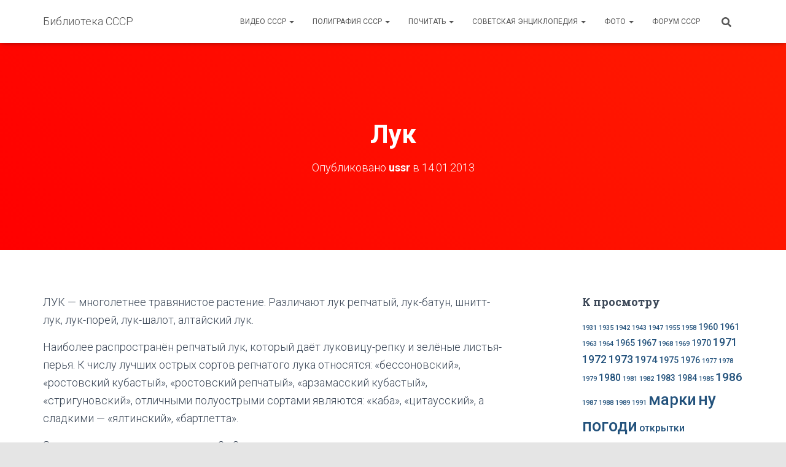

--- FILE ---
content_type: text/html; charset=UTF-8
request_url: https://ussr-lib.com/soviet_encyclopedia/l/luk/
body_size: 15780
content:
<!DOCTYPE html>
<html lang="ru-RU">

<head>
	<meta charset='UTF-8'>
	<meta name="viewport" content="width=device-width, initial-scale=1">
	<link rel="profile" href="http://gmpg.org/xfn/11">
			<link rel="pingback" href="https://ussr-lib.com/xmlrpc.php">
		<title>Лук &#8212; Библиотека СССР</title>
<meta name='robots' content='max-image-preview:large' />
<link rel='dns-prefetch' href='//fonts.googleapis.com' />
<link rel="alternate" type="application/rss+xml" title="Библиотека СССР &raquo; Лента" href="https://ussr-lib.com/feed/" />
<link rel="alternate" type="application/rss+xml" title="Библиотека СССР &raquo; Лента комментариев" href="https://ussr-lib.com/comments/feed/" />
<link rel="alternate" type="application/rss+xml" title="Библиотека СССР &raquo; Лента комментариев к &laquo;Лук&raquo;" href="https://ussr-lib.com/soviet_encyclopedia/l/luk/feed/" />
<script type="text/javascript">
window._wpemojiSettings = {"baseUrl":"https:\/\/s.w.org\/images\/core\/emoji\/14.0.0\/72x72\/","ext":".png","svgUrl":"https:\/\/s.w.org\/images\/core\/emoji\/14.0.0\/svg\/","svgExt":".svg","source":{"concatemoji":"https:\/\/ussr-lib.com\/wp-includes\/js\/wp-emoji-release.min.js?ver=6.1.9"}};
/*! This file is auto-generated */
!function(e,a,t){var n,r,o,i=a.createElement("canvas"),p=i.getContext&&i.getContext("2d");function s(e,t){var a=String.fromCharCode,e=(p.clearRect(0,0,i.width,i.height),p.fillText(a.apply(this,e),0,0),i.toDataURL());return p.clearRect(0,0,i.width,i.height),p.fillText(a.apply(this,t),0,0),e===i.toDataURL()}function c(e){var t=a.createElement("script");t.src=e,t.defer=t.type="text/javascript",a.getElementsByTagName("head")[0].appendChild(t)}for(o=Array("flag","emoji"),t.supports={everything:!0,everythingExceptFlag:!0},r=0;r<o.length;r++)t.supports[o[r]]=function(e){if(p&&p.fillText)switch(p.textBaseline="top",p.font="600 32px Arial",e){case"flag":return s([127987,65039,8205,9895,65039],[127987,65039,8203,9895,65039])?!1:!s([55356,56826,55356,56819],[55356,56826,8203,55356,56819])&&!s([55356,57332,56128,56423,56128,56418,56128,56421,56128,56430,56128,56423,56128,56447],[55356,57332,8203,56128,56423,8203,56128,56418,8203,56128,56421,8203,56128,56430,8203,56128,56423,8203,56128,56447]);case"emoji":return!s([129777,127995,8205,129778,127999],[129777,127995,8203,129778,127999])}return!1}(o[r]),t.supports.everything=t.supports.everything&&t.supports[o[r]],"flag"!==o[r]&&(t.supports.everythingExceptFlag=t.supports.everythingExceptFlag&&t.supports[o[r]]);t.supports.everythingExceptFlag=t.supports.everythingExceptFlag&&!t.supports.flag,t.DOMReady=!1,t.readyCallback=function(){t.DOMReady=!0},t.supports.everything||(n=function(){t.readyCallback()},a.addEventListener?(a.addEventListener("DOMContentLoaded",n,!1),e.addEventListener("load",n,!1)):(e.attachEvent("onload",n),a.attachEvent("onreadystatechange",function(){"complete"===a.readyState&&t.readyCallback()})),(e=t.source||{}).concatemoji?c(e.concatemoji):e.wpemoji&&e.twemoji&&(c(e.twemoji),c(e.wpemoji)))}(window,document,window._wpemojiSettings);
</script>
<style type="text/css">
img.wp-smiley,
img.emoji {
	display: inline !important;
	border: none !important;
	box-shadow: none !important;
	height: 1em !important;
	width: 1em !important;
	margin: 0 0.07em !important;
	vertical-align: -0.1em !important;
	background: none !important;
	padding: 0 !important;
}
</style>
	<link rel='stylesheet' id='wp-block-library-css' href='https://ussr-lib.com/wp-includes/css/dist/block-library/style.min.css?ver=6.1.9' type='text/css' media='all' />
<link rel='stylesheet' id='classic-theme-styles-css' href='https://ussr-lib.com/wp-includes/css/classic-themes.min.css?ver=1' type='text/css' media='all' />
<style id='global-styles-inline-css' type='text/css'>
body{--wp--preset--color--black: #000000;--wp--preset--color--cyan-bluish-gray: #abb8c3;--wp--preset--color--white: #ffffff;--wp--preset--color--pale-pink: #f78da7;--wp--preset--color--vivid-red: #cf2e2e;--wp--preset--color--luminous-vivid-orange: #ff6900;--wp--preset--color--luminous-vivid-amber: #fcb900;--wp--preset--color--light-green-cyan: #7bdcb5;--wp--preset--color--vivid-green-cyan: #00d084;--wp--preset--color--pale-cyan-blue: #8ed1fc;--wp--preset--color--vivid-cyan-blue: #0693e3;--wp--preset--color--vivid-purple: #9b51e0;--wp--preset--color--accent: #ff0000;--wp--preset--color--background-color: #E5E5E5;--wp--preset--color--header-gradient: #ff0000;--wp--preset--gradient--vivid-cyan-blue-to-vivid-purple: linear-gradient(135deg,rgba(6,147,227,1) 0%,rgb(155,81,224) 100%);--wp--preset--gradient--light-green-cyan-to-vivid-green-cyan: linear-gradient(135deg,rgb(122,220,180) 0%,rgb(0,208,130) 100%);--wp--preset--gradient--luminous-vivid-amber-to-luminous-vivid-orange: linear-gradient(135deg,rgba(252,185,0,1) 0%,rgba(255,105,0,1) 100%);--wp--preset--gradient--luminous-vivid-orange-to-vivid-red: linear-gradient(135deg,rgba(255,105,0,1) 0%,rgb(207,46,46) 100%);--wp--preset--gradient--very-light-gray-to-cyan-bluish-gray: linear-gradient(135deg,rgb(238,238,238) 0%,rgb(169,184,195) 100%);--wp--preset--gradient--cool-to-warm-spectrum: linear-gradient(135deg,rgb(74,234,220) 0%,rgb(151,120,209) 20%,rgb(207,42,186) 40%,rgb(238,44,130) 60%,rgb(251,105,98) 80%,rgb(254,248,76) 100%);--wp--preset--gradient--blush-light-purple: linear-gradient(135deg,rgb(255,206,236) 0%,rgb(152,150,240) 100%);--wp--preset--gradient--blush-bordeaux: linear-gradient(135deg,rgb(254,205,165) 0%,rgb(254,45,45) 50%,rgb(107,0,62) 100%);--wp--preset--gradient--luminous-dusk: linear-gradient(135deg,rgb(255,203,112) 0%,rgb(199,81,192) 50%,rgb(65,88,208) 100%);--wp--preset--gradient--pale-ocean: linear-gradient(135deg,rgb(255,245,203) 0%,rgb(182,227,212) 50%,rgb(51,167,181) 100%);--wp--preset--gradient--electric-grass: linear-gradient(135deg,rgb(202,248,128) 0%,rgb(113,206,126) 100%);--wp--preset--gradient--midnight: linear-gradient(135deg,rgb(2,3,129) 0%,rgb(40,116,252) 100%);--wp--preset--duotone--dark-grayscale: url('#wp-duotone-dark-grayscale');--wp--preset--duotone--grayscale: url('#wp-duotone-grayscale');--wp--preset--duotone--purple-yellow: url('#wp-duotone-purple-yellow');--wp--preset--duotone--blue-red: url('#wp-duotone-blue-red');--wp--preset--duotone--midnight: url('#wp-duotone-midnight');--wp--preset--duotone--magenta-yellow: url('#wp-duotone-magenta-yellow');--wp--preset--duotone--purple-green: url('#wp-duotone-purple-green');--wp--preset--duotone--blue-orange: url('#wp-duotone-blue-orange');--wp--preset--font-size--small: 13px;--wp--preset--font-size--medium: 20px;--wp--preset--font-size--large: 36px;--wp--preset--font-size--x-large: 42px;--wp--preset--spacing--20: 0.44rem;--wp--preset--spacing--30: 0.67rem;--wp--preset--spacing--40: 1rem;--wp--preset--spacing--50: 1.5rem;--wp--preset--spacing--60: 2.25rem;--wp--preset--spacing--70: 3.38rem;--wp--preset--spacing--80: 5.06rem;}:where(.is-layout-flex){gap: 0.5em;}body .is-layout-flow > .alignleft{float: left;margin-inline-start: 0;margin-inline-end: 2em;}body .is-layout-flow > .alignright{float: right;margin-inline-start: 2em;margin-inline-end: 0;}body .is-layout-flow > .aligncenter{margin-left: auto !important;margin-right: auto !important;}body .is-layout-constrained > .alignleft{float: left;margin-inline-start: 0;margin-inline-end: 2em;}body .is-layout-constrained > .alignright{float: right;margin-inline-start: 2em;margin-inline-end: 0;}body .is-layout-constrained > .aligncenter{margin-left: auto !important;margin-right: auto !important;}body .is-layout-constrained > :where(:not(.alignleft):not(.alignright):not(.alignfull)){max-width: var(--wp--style--global--content-size);margin-left: auto !important;margin-right: auto !important;}body .is-layout-constrained > .alignwide{max-width: var(--wp--style--global--wide-size);}body .is-layout-flex{display: flex;}body .is-layout-flex{flex-wrap: wrap;align-items: center;}body .is-layout-flex > *{margin: 0;}:where(.wp-block-columns.is-layout-flex){gap: 2em;}.has-black-color{color: var(--wp--preset--color--black) !important;}.has-cyan-bluish-gray-color{color: var(--wp--preset--color--cyan-bluish-gray) !important;}.has-white-color{color: var(--wp--preset--color--white) !important;}.has-pale-pink-color{color: var(--wp--preset--color--pale-pink) !important;}.has-vivid-red-color{color: var(--wp--preset--color--vivid-red) !important;}.has-luminous-vivid-orange-color{color: var(--wp--preset--color--luminous-vivid-orange) !important;}.has-luminous-vivid-amber-color{color: var(--wp--preset--color--luminous-vivid-amber) !important;}.has-light-green-cyan-color{color: var(--wp--preset--color--light-green-cyan) !important;}.has-vivid-green-cyan-color{color: var(--wp--preset--color--vivid-green-cyan) !important;}.has-pale-cyan-blue-color{color: var(--wp--preset--color--pale-cyan-blue) !important;}.has-vivid-cyan-blue-color{color: var(--wp--preset--color--vivid-cyan-blue) !important;}.has-vivid-purple-color{color: var(--wp--preset--color--vivid-purple) !important;}.has-black-background-color{background-color: var(--wp--preset--color--black) !important;}.has-cyan-bluish-gray-background-color{background-color: var(--wp--preset--color--cyan-bluish-gray) !important;}.has-white-background-color{background-color: var(--wp--preset--color--white) !important;}.has-pale-pink-background-color{background-color: var(--wp--preset--color--pale-pink) !important;}.has-vivid-red-background-color{background-color: var(--wp--preset--color--vivid-red) !important;}.has-luminous-vivid-orange-background-color{background-color: var(--wp--preset--color--luminous-vivid-orange) !important;}.has-luminous-vivid-amber-background-color{background-color: var(--wp--preset--color--luminous-vivid-amber) !important;}.has-light-green-cyan-background-color{background-color: var(--wp--preset--color--light-green-cyan) !important;}.has-vivid-green-cyan-background-color{background-color: var(--wp--preset--color--vivid-green-cyan) !important;}.has-pale-cyan-blue-background-color{background-color: var(--wp--preset--color--pale-cyan-blue) !important;}.has-vivid-cyan-blue-background-color{background-color: var(--wp--preset--color--vivid-cyan-blue) !important;}.has-vivid-purple-background-color{background-color: var(--wp--preset--color--vivid-purple) !important;}.has-black-border-color{border-color: var(--wp--preset--color--black) !important;}.has-cyan-bluish-gray-border-color{border-color: var(--wp--preset--color--cyan-bluish-gray) !important;}.has-white-border-color{border-color: var(--wp--preset--color--white) !important;}.has-pale-pink-border-color{border-color: var(--wp--preset--color--pale-pink) !important;}.has-vivid-red-border-color{border-color: var(--wp--preset--color--vivid-red) !important;}.has-luminous-vivid-orange-border-color{border-color: var(--wp--preset--color--luminous-vivid-orange) !important;}.has-luminous-vivid-amber-border-color{border-color: var(--wp--preset--color--luminous-vivid-amber) !important;}.has-light-green-cyan-border-color{border-color: var(--wp--preset--color--light-green-cyan) !important;}.has-vivid-green-cyan-border-color{border-color: var(--wp--preset--color--vivid-green-cyan) !important;}.has-pale-cyan-blue-border-color{border-color: var(--wp--preset--color--pale-cyan-blue) !important;}.has-vivid-cyan-blue-border-color{border-color: var(--wp--preset--color--vivid-cyan-blue) !important;}.has-vivid-purple-border-color{border-color: var(--wp--preset--color--vivid-purple) !important;}.has-vivid-cyan-blue-to-vivid-purple-gradient-background{background: var(--wp--preset--gradient--vivid-cyan-blue-to-vivid-purple) !important;}.has-light-green-cyan-to-vivid-green-cyan-gradient-background{background: var(--wp--preset--gradient--light-green-cyan-to-vivid-green-cyan) !important;}.has-luminous-vivid-amber-to-luminous-vivid-orange-gradient-background{background: var(--wp--preset--gradient--luminous-vivid-amber-to-luminous-vivid-orange) !important;}.has-luminous-vivid-orange-to-vivid-red-gradient-background{background: var(--wp--preset--gradient--luminous-vivid-orange-to-vivid-red) !important;}.has-very-light-gray-to-cyan-bluish-gray-gradient-background{background: var(--wp--preset--gradient--very-light-gray-to-cyan-bluish-gray) !important;}.has-cool-to-warm-spectrum-gradient-background{background: var(--wp--preset--gradient--cool-to-warm-spectrum) !important;}.has-blush-light-purple-gradient-background{background: var(--wp--preset--gradient--blush-light-purple) !important;}.has-blush-bordeaux-gradient-background{background: var(--wp--preset--gradient--blush-bordeaux) !important;}.has-luminous-dusk-gradient-background{background: var(--wp--preset--gradient--luminous-dusk) !important;}.has-pale-ocean-gradient-background{background: var(--wp--preset--gradient--pale-ocean) !important;}.has-electric-grass-gradient-background{background: var(--wp--preset--gradient--electric-grass) !important;}.has-midnight-gradient-background{background: var(--wp--preset--gradient--midnight) !important;}.has-small-font-size{font-size: var(--wp--preset--font-size--small) !important;}.has-medium-font-size{font-size: var(--wp--preset--font-size--medium) !important;}.has-large-font-size{font-size: var(--wp--preset--font-size--large) !important;}.has-x-large-font-size{font-size: var(--wp--preset--font-size--x-large) !important;}
.wp-block-navigation a:where(:not(.wp-element-button)){color: inherit;}
:where(.wp-block-columns.is-layout-flex){gap: 2em;}
.wp-block-pullquote{font-size: 1.5em;line-height: 1.6;}
</style>
<link rel='stylesheet' id='cptch_stylesheet-css' href='https://ussr-lib.com/wp-content/plugins/captcha/css/front_end_style.css?ver=4.4.5' type='text/css' media='all' />
<link rel='stylesheet' id='dashicons-css' href='https://ussr-lib.com/wp-includes/css/dashicons.min.css?ver=6.1.9' type='text/css' media='all' />
<link rel='stylesheet' id='cptch_desktop_style-css' href='https://ussr-lib.com/wp-content/plugins/captcha/css/desktop_style.css?ver=4.4.5' type='text/css' media='all' />
<link rel='stylesheet' id='rpt_front_style-css' href='https://ussr-lib.com/wp-content/plugins/related-posts-thumbnails/assets/css/front.css?ver=1.9.0' type='text/css' media='all' />
<link rel='stylesheet' id='wpt-twitter-feed-css' href='https://ussr-lib.com/wp-content/plugins/wp-to-twitter/css/twitter-feed.css?ver=6.1.9' type='text/css' media='all' />
<link rel='stylesheet' id='bootstrap-css' href='https://ussr-lib.com/wp-content/themes/hestia/assets/bootstrap/css/bootstrap.min.css?ver=1.0.2' type='text/css' media='all' />
<link rel='stylesheet' id='hestia-font-sizes-css' href='https://ussr-lib.com/wp-content/themes/hestia/assets/css/font-sizes.min.css?ver=3.0.24' type='text/css' media='all' />
<link rel='stylesheet' id='hestia_style-css' href='https://ussr-lib.com/wp-content/themes/hestia/style.min.css?ver=3.0.24' type='text/css' media='all' />
<style id='hestia_style-inline-css' type='text/css'>
.hestia-top-bar,.hestia-top-bar .widget.widget_shopping_cart .cart_list{background-color:#363537}.hestia-top-bar .widget .label-floating input[type=search]:-webkit-autofill{-webkit-box-shadow:inset 0 0 0 9999px #363537}.hestia-top-bar,.hestia-top-bar .widget .label-floating input[type=search],.hestia-top-bar .widget.widget_search form.form-group:before,.hestia-top-bar .widget.widget_product_search form.form-group:before,.hestia-top-bar .widget.widget_shopping_cart:before{color:#fff}.hestia-top-bar .widget .label-floating input[type=search]{-webkit-text-fill-color:#fff !important}.hestia-top-bar div.widget.widget_shopping_cart:before,.hestia-top-bar .widget.widget_product_search form.form-group:before,.hestia-top-bar .widget.widget_search form.form-group:before{background-color:#fff}.hestia-top-bar a,.hestia-top-bar .top-bar-nav li a{color:#fff}.hestia-top-bar ul li a[href*="mailto:"]:before,.hestia-top-bar ul li a[href*="tel:"]:before{background-color:#fff}.hestia-top-bar a:hover,.hestia-top-bar .top-bar-nav li a:hover{color:#eee}.hestia-top-bar ul li:hover a[href*="mailto:"]:before,.hestia-top-bar ul li:hover a[href*="tel:"]:before{background-color:#eee}
a,.navbar .dropdown-menu li:hover>a,.navbar .dropdown-menu li:focus>a,.navbar .dropdown-menu li:active>a,.navbar .navbar-nav>li .dropdown-menu li:hover>a,body:not(.home) .navbar-default .navbar-nav>.active:not(.btn)>a,body:not(.home) .navbar-default .navbar-nav>.active:not(.btn)>a:hover,body:not(.home) .navbar-default .navbar-nav>.active:not(.btn)>a:focus,a:hover,.card-blog a.moretag:hover,.card-blog a.more-link:hover,.widget a:hover,.has-text-color.has-accent-color,p.has-text-color a{color:#f00}.svg-text-color{fill:#f00}.pagination span.current,.pagination span.current:focus,.pagination span.current:hover{border-color:#f00}button,button:hover,.woocommerce .track_order button[type="submit"],.woocommerce .track_order button[type="submit"]:hover,div.wpforms-container .wpforms-form button[type=submit].wpforms-submit,div.wpforms-container .wpforms-form button[type=submit].wpforms-submit:hover,input[type="button"],input[type="button"]:hover,input[type="submit"],input[type="submit"]:hover,input#searchsubmit,.pagination span.current,.pagination span.current:focus,.pagination span.current:hover,.btn.btn-primary,.btn.btn-primary:link,.btn.btn-primary:hover,.btn.btn-primary:focus,.btn.btn-primary:active,.btn.btn-primary.active,.btn.btn-primary.active:focus,.btn.btn-primary.active:hover,.btn.btn-primary:active:hover,.btn.btn-primary:active:focus,.btn.btn-primary:active:hover,.hestia-sidebar-open.btn.btn-rose,.hestia-sidebar-close.btn.btn-rose,.hestia-sidebar-open.btn.btn-rose:hover,.hestia-sidebar-close.btn.btn-rose:hover,.hestia-sidebar-open.btn.btn-rose:focus,.hestia-sidebar-close.btn.btn-rose:focus,.label.label-primary,.hestia-work .portfolio-item:nth-child(6n+1) .label,.nav-cart .nav-cart-content .widget .buttons .button,.has-accent-background-color[class*="has-background"]{background-color:#f00}@media(max-width:768px){.navbar-default .navbar-nav>li>a:hover,.navbar-default .navbar-nav>li>a:focus,.navbar .navbar-nav .dropdown .dropdown-menu li a:hover,.navbar .navbar-nav .dropdown .dropdown-menu li a:focus,.navbar button.navbar-toggle:hover,.navbar .navbar-nav li:hover>a i{color:#f00}}body:not(.woocommerce-page) button:not([class^="fl-"]):not(.hestia-scroll-to-top):not(.navbar-toggle):not(.close),body:not(.woocommerce-page) .button:not([class^="fl-"]):not(hestia-scroll-to-top):not(.navbar-toggle):not(.add_to_cart_button):not(.product_type_grouped):not(.product_type_external),div.wpforms-container .wpforms-form button[type=submit].wpforms-submit,input[type="submit"],input[type="button"],.btn.btn-primary,.widget_product_search button[type="submit"],.hestia-sidebar-open.btn.btn-rose,.hestia-sidebar-close.btn.btn-rose,.everest-forms button[type=submit].everest-forms-submit-button{-webkit-box-shadow:0 2px 2px 0 rgba(255,0,0,0.14),0 3px 1px -2px rgba(255,0,0,0.2),0 1px 5px 0 rgba(255,0,0,0.12);box-shadow:0 2px 2px 0 rgba(255,0,0,0.14),0 3px 1px -2px rgba(255,0,0,0.2),0 1px 5px 0 rgba(255,0,0,0.12)}.card .header-primary,.card .content-primary,.everest-forms button[type=submit].everest-forms-submit-button{background:#f00}body:not(.woocommerce-page) .button:not([class^="fl-"]):not(.hestia-scroll-to-top):not(.navbar-toggle):not(.add_to_cart_button):hover,body:not(.woocommerce-page) button:not([class^="fl-"]):not(.hestia-scroll-to-top):not(.navbar-toggle):not(.close):hover,div.wpforms-container .wpforms-form button[type=submit].wpforms-submit:hover,input[type="submit"]:hover,input[type="button"]:hover,input#searchsubmit:hover,.widget_product_search button[type="submit"]:hover,.pagination span.current,.btn.btn-primary:hover,.btn.btn-primary:focus,.btn.btn-primary:active,.btn.btn-primary.active,.btn.btn-primary:active:focus,.btn.btn-primary:active:hover,.hestia-sidebar-open.btn.btn-rose:hover,.hestia-sidebar-close.btn.btn-rose:hover,.pagination span.current:hover,.everest-forms button[type=submit].everest-forms-submit-button:hover,.everest-forms button[type=submit].everest-forms-submit-button:focus,.everest-forms button[type=submit].everest-forms-submit-button:active{-webkit-box-shadow:0 14px 26px -12px rgba(255,0,0,0.42),0 4px 23px 0 rgba(0,0,0,0.12),0 8px 10px -5px rgba(255,0,0,0.2);box-shadow:0 14px 26px -12px rgba(255,0,0,0.42),0 4px 23px 0 rgba(0,0,0,0.12),0 8px 10px -5px rgba(255,0,0,0.2);color:#fff}.form-group.is-focused .form-control{background-image:-webkit-gradient(linear,left top,left bottom,from(#f00),to(#f00)),-webkit-gradient(linear,left top,left bottom,from(#d2d2d2),to(#d2d2d2));background-image:-webkit-linear-gradient(linear,left top,left bottom,from(#f00),to(#f00)),-webkit-linear-gradient(linear,left top,left bottom,from(#d2d2d2),to(#d2d2d2));background-image:linear-gradient(linear,left top,left bottom,from(#f00),to(#f00)),linear-gradient(linear,left top,left bottom,from(#d2d2d2),to(#d2d2d2))}.navbar:not(.navbar-transparent) li:not(.btn):hover>a,.navbar li.on-section:not(.btn)>a,.navbar.full-screen-menu.navbar-transparent li:not(.btn):hover>a,.navbar.full-screen-menu .navbar-toggle:hover,.navbar:not(.navbar-transparent) .nav-cart:hover,.navbar:not(.navbar-transparent) .hestia-toggle-search:hover{color:#f00}.header-filter-gradient{background:linear-gradient(45deg,rgba(255,0,0,1) 0,rgb(255,28,0) 100%)}.has-text-color.has-header-gradient-color{color:#f00}.has-header-gradient-background-color[class*="has-background"]{background-color:#f00}.has-text-color.has-background-color-color{color:#E5E5E5}.has-background-color-background-color[class*="has-background"]{background-color:#E5E5E5}
.btn.btn-primary:not(.colored-button):not(.btn-left):not(.btn-right):not(.btn-just-icon):not(.menu-item),input[type="submit"]:not(.search-submit),body:not(.woocommerce-account) .woocommerce .button.woocommerce-Button,.woocommerce .product button.button,.woocommerce .product button.button.alt,.woocommerce .product #respond input#submit,.woocommerce-cart .blog-post .woocommerce .cart-collaterals .cart_totals .checkout-button,.woocommerce-checkout #payment #place_order,.woocommerce-account.woocommerce-page button.button,.woocommerce .track_order button[type="submit"],.nav-cart .nav-cart-content .widget .buttons .button,.woocommerce a.button.wc-backward,body.woocommerce .wccm-catalog-item a.button,body.woocommerce a.wccm-button.button,form.woocommerce-form-coupon button.button,div.wpforms-container .wpforms-form button[type=submit].wpforms-submit,div.woocommerce a.button.alt,div.woocommerce table.my_account_orders .button,.btn.colored-button,.btn.btn-left,.btn.btn-right,.btn:not(.colored-button):not(.btn-left):not(.btn-right):not(.btn-just-icon):not(.menu-item):not(.hestia-sidebar-open):not(.hestia-sidebar-close){padding-top:15px;padding-bottom:15px;padding-left:33px;padding-right:33px}
.btn.btn-primary:not(.colored-button):not(.btn-left):not(.btn-right):not(.btn-just-icon):not(.menu-item),input[type="submit"]:not(.search-submit),body:not(.woocommerce-account) .woocommerce .button.woocommerce-Button,.woocommerce .product button.button,.woocommerce .product button.button.alt,.woocommerce .product #respond input#submit,.woocommerce-cart .blog-post .woocommerce .cart-collaterals .cart_totals .checkout-button,.woocommerce-checkout #payment #place_order,.woocommerce-account.woocommerce-page button.button,.woocommerce .track_order button[type="submit"],.nav-cart .nav-cart-content .widget .buttons .button,.woocommerce a.button.wc-backward,body.woocommerce .wccm-catalog-item a.button,body.woocommerce a.wccm-button.button,form.woocommerce-form-coupon button.button,div.wpforms-container .wpforms-form button[type=submit].wpforms-submit,div.woocommerce a.button.alt,div.woocommerce table.my_account_orders .button,input[type="submit"].search-submit,.hestia-view-cart-wrapper .added_to_cart.wc-forward,.woocommerce-product-search button,.woocommerce-cart .actions .button,#secondary div[id^=woocommerce_price_filter] .button,.woocommerce div[id^=woocommerce_widget_cart].widget .buttons .button,.searchform input[type=submit],.searchform button,.search-form:not(.media-toolbar-primary) input[type=submit],.search-form:not(.media-toolbar-primary) button,.woocommerce-product-search input[type=submit],.btn.colored-button,.btn.btn-left,.btn.btn-right,.btn:not(.colored-button):not(.btn-left):not(.btn-right):not(.btn-just-icon):not(.menu-item):not(.hestia-sidebar-open):not(.hestia-sidebar-close){border-radius:3px}
@media(min-width:769px){.page-header.header-small .hestia-title,.page-header.header-small .title,h1.hestia-title.title-in-content,.main article.section .has-title-font-size{font-size:42px}}
</style>
<link rel='stylesheet' id='hestia_fonts-css' href='https://fonts.googleapis.com/css?family=Roboto%3A300%2C400%2C500%2C700%7CRoboto+Slab%3A400%2C700&#038;subset=latin%2Clatin-ext&#038;ver=3.0.24' type='text/css' media='all' />
<script type='text/javascript' src='https://ajax.googleapis.com/ajax/libs/prototype/1.7.1.0/prototype.js?ver=1.7.1' id='prototype-js'></script>
<script type='text/javascript' src='https://ajax.googleapis.com/ajax/libs/scriptaculous/1.9.0/scriptaculous.js?ver=1.9.0' id='scriptaculous-root-js'></script>
<script type='text/javascript' src='https://ajax.googleapis.com/ajax/libs/scriptaculous/1.9.0/effects.js?ver=1.9.0' id='scriptaculous-effects-js'></script>
<script type='text/javascript' src='https://ussr-lib.com/wp-content/plugins/lightbox-2/lightbox-resize.js?ver=1.8' id='lightbox-js'></script>
<script type='text/javascript' src='https://ussr-lib.com/wp-includes/js/jquery/jquery.min.js?ver=3.6.1' id='jquery-core-js'></script>
<script type='text/javascript' src='https://ussr-lib.com/wp-includes/js/jquery/jquery-migrate.min.js?ver=3.3.2' id='jquery-migrate-js'></script>
<link rel="https://api.w.org/" href="https://ussr-lib.com/wp-json/" /><link rel="alternate" type="application/json" href="https://ussr-lib.com/wp-json/wp/v2/posts/2766" /><link rel="EditURI" type="application/rsd+xml" title="RSD" href="https://ussr-lib.com/xmlrpc.php?rsd" />
<link rel="wlwmanifest" type="application/wlwmanifest+xml" href="https://ussr-lib.com/wp-includes/wlwmanifest.xml" />
<meta name="generator" content="WordPress 6.1.9" />
<link rel="canonical" href="https://ussr-lib.com/soviet_encyclopedia/l/luk/" />
<link rel='shortlink' href='https://ussr-lib.com/?p=2766' />
<link rel="alternate" type="application/json+oembed" href="https://ussr-lib.com/wp-json/oembed/1.0/embed?url=https%3A%2F%2Fussr-lib.com%2Fsoviet_encyclopedia%2Fl%2Fluk%2F" />
<link rel="alternate" type="text/xml+oembed" href="https://ussr-lib.com/wp-json/oembed/1.0/embed?url=https%3A%2F%2Fussr-lib.com%2Fsoviet_encyclopedia%2Fl%2Fluk%2F&#038;format=xml" />

	<!-- begin lightbox scripts -->
	<script type="text/javascript">
    //<![CDATA[
    document.write('<link rel="stylesheet" href="https://ussr-lib.com/wp-content/plugins/lightbox-2/Themes/Black/lightbox.css" type="text/css" media="screen" />');
    //]]>
    </script>
	<!-- end lightbox scripts -->
			<style>
			#related_posts_thumbnails li{
				border-right: 1px solid #DDDDDD;
				background-color: #FFFFFF			}
			#related_posts_thumbnails li:hover{
				background-color: #EEEEEF;
			}
			.relpost_content{
				font-size:	12px;
				color: 		#333333;
			}
			.relpost-block-single{
				background-color: #FFFFFF;
				border-right: 1px solid  #DDDDDD;
				border-left: 1px solid  #DDDDDD;
				margin-right: -1px;
			}
			.relpost-block-single:hover{
				background-color: #EEEEEF;
			}
		</style>

	<link rel="icon" href="https://ussr-lib.com/wp-content/uploads/2021/07/logo-150x150.jpg" sizes="32x32" />
<link rel="icon" href="https://ussr-lib.com/wp-content/uploads/2021/07/logo.jpg" sizes="192x192" />
<link rel="apple-touch-icon" href="https://ussr-lib.com/wp-content/uploads/2021/07/logo.jpg" />
<meta name="msapplication-TileImage" content="https://ussr-lib.com/wp-content/uploads/2021/07/logo.jpg" />
</head>

<body class="post-template-default single single-post postid-2766 single-format-standard blog-post header-layout-default">
	<svg xmlns="http://www.w3.org/2000/svg" viewBox="0 0 0 0" width="0" height="0" focusable="false" role="none" style="visibility: hidden; position: absolute; left: -9999px; overflow: hidden;" ><defs><filter id="wp-duotone-dark-grayscale"><feColorMatrix color-interpolation-filters="sRGB" type="matrix" values=" .299 .587 .114 0 0 .299 .587 .114 0 0 .299 .587 .114 0 0 .299 .587 .114 0 0 " /><feComponentTransfer color-interpolation-filters="sRGB" ><feFuncR type="table" tableValues="0 0.49803921568627" /><feFuncG type="table" tableValues="0 0.49803921568627" /><feFuncB type="table" tableValues="0 0.49803921568627" /><feFuncA type="table" tableValues="1 1" /></feComponentTransfer><feComposite in2="SourceGraphic" operator="in" /></filter></defs></svg><svg xmlns="http://www.w3.org/2000/svg" viewBox="0 0 0 0" width="0" height="0" focusable="false" role="none" style="visibility: hidden; position: absolute; left: -9999px; overflow: hidden;" ><defs><filter id="wp-duotone-grayscale"><feColorMatrix color-interpolation-filters="sRGB" type="matrix" values=" .299 .587 .114 0 0 .299 .587 .114 0 0 .299 .587 .114 0 0 .299 .587 .114 0 0 " /><feComponentTransfer color-interpolation-filters="sRGB" ><feFuncR type="table" tableValues="0 1" /><feFuncG type="table" tableValues="0 1" /><feFuncB type="table" tableValues="0 1" /><feFuncA type="table" tableValues="1 1" /></feComponentTransfer><feComposite in2="SourceGraphic" operator="in" /></filter></defs></svg><svg xmlns="http://www.w3.org/2000/svg" viewBox="0 0 0 0" width="0" height="0" focusable="false" role="none" style="visibility: hidden; position: absolute; left: -9999px; overflow: hidden;" ><defs><filter id="wp-duotone-purple-yellow"><feColorMatrix color-interpolation-filters="sRGB" type="matrix" values=" .299 .587 .114 0 0 .299 .587 .114 0 0 .299 .587 .114 0 0 .299 .587 .114 0 0 " /><feComponentTransfer color-interpolation-filters="sRGB" ><feFuncR type="table" tableValues="0.54901960784314 0.98823529411765" /><feFuncG type="table" tableValues="0 1" /><feFuncB type="table" tableValues="0.71764705882353 0.25490196078431" /><feFuncA type="table" tableValues="1 1" /></feComponentTransfer><feComposite in2="SourceGraphic" operator="in" /></filter></defs></svg><svg xmlns="http://www.w3.org/2000/svg" viewBox="0 0 0 0" width="0" height="0" focusable="false" role="none" style="visibility: hidden; position: absolute; left: -9999px; overflow: hidden;" ><defs><filter id="wp-duotone-blue-red"><feColorMatrix color-interpolation-filters="sRGB" type="matrix" values=" .299 .587 .114 0 0 .299 .587 .114 0 0 .299 .587 .114 0 0 .299 .587 .114 0 0 " /><feComponentTransfer color-interpolation-filters="sRGB" ><feFuncR type="table" tableValues="0 1" /><feFuncG type="table" tableValues="0 0.27843137254902" /><feFuncB type="table" tableValues="0.5921568627451 0.27843137254902" /><feFuncA type="table" tableValues="1 1" /></feComponentTransfer><feComposite in2="SourceGraphic" operator="in" /></filter></defs></svg><svg xmlns="http://www.w3.org/2000/svg" viewBox="0 0 0 0" width="0" height="0" focusable="false" role="none" style="visibility: hidden; position: absolute; left: -9999px; overflow: hidden;" ><defs><filter id="wp-duotone-midnight"><feColorMatrix color-interpolation-filters="sRGB" type="matrix" values=" .299 .587 .114 0 0 .299 .587 .114 0 0 .299 .587 .114 0 0 .299 .587 .114 0 0 " /><feComponentTransfer color-interpolation-filters="sRGB" ><feFuncR type="table" tableValues="0 0" /><feFuncG type="table" tableValues="0 0.64705882352941" /><feFuncB type="table" tableValues="0 1" /><feFuncA type="table" tableValues="1 1" /></feComponentTransfer><feComposite in2="SourceGraphic" operator="in" /></filter></defs></svg><svg xmlns="http://www.w3.org/2000/svg" viewBox="0 0 0 0" width="0" height="0" focusable="false" role="none" style="visibility: hidden; position: absolute; left: -9999px; overflow: hidden;" ><defs><filter id="wp-duotone-magenta-yellow"><feColorMatrix color-interpolation-filters="sRGB" type="matrix" values=" .299 .587 .114 0 0 .299 .587 .114 0 0 .299 .587 .114 0 0 .299 .587 .114 0 0 " /><feComponentTransfer color-interpolation-filters="sRGB" ><feFuncR type="table" tableValues="0.78039215686275 1" /><feFuncG type="table" tableValues="0 0.94901960784314" /><feFuncB type="table" tableValues="0.35294117647059 0.47058823529412" /><feFuncA type="table" tableValues="1 1" /></feComponentTransfer><feComposite in2="SourceGraphic" operator="in" /></filter></defs></svg><svg xmlns="http://www.w3.org/2000/svg" viewBox="0 0 0 0" width="0" height="0" focusable="false" role="none" style="visibility: hidden; position: absolute; left: -9999px; overflow: hidden;" ><defs><filter id="wp-duotone-purple-green"><feColorMatrix color-interpolation-filters="sRGB" type="matrix" values=" .299 .587 .114 0 0 .299 .587 .114 0 0 .299 .587 .114 0 0 .299 .587 .114 0 0 " /><feComponentTransfer color-interpolation-filters="sRGB" ><feFuncR type="table" tableValues="0.65098039215686 0.40392156862745" /><feFuncG type="table" tableValues="0 1" /><feFuncB type="table" tableValues="0.44705882352941 0.4" /><feFuncA type="table" tableValues="1 1" /></feComponentTransfer><feComposite in2="SourceGraphic" operator="in" /></filter></defs></svg><svg xmlns="http://www.w3.org/2000/svg" viewBox="0 0 0 0" width="0" height="0" focusable="false" role="none" style="visibility: hidden; position: absolute; left: -9999px; overflow: hidden;" ><defs><filter id="wp-duotone-blue-orange"><feColorMatrix color-interpolation-filters="sRGB" type="matrix" values=" .299 .587 .114 0 0 .299 .587 .114 0 0 .299 .587 .114 0 0 .299 .587 .114 0 0 " /><feComponentTransfer color-interpolation-filters="sRGB" ><feFuncR type="table" tableValues="0.098039215686275 1" /><feFuncG type="table" tableValues="0 0.66274509803922" /><feFuncB type="table" tableValues="0.84705882352941 0.41960784313725" /><feFuncA type="table" tableValues="1 1" /></feComponentTransfer><feComposite in2="SourceGraphic" operator="in" /></filter></defs></svg>	<div class="wrapper post-2766 post type-post status-publish format-standard hentry category-l default ">
		<header class="header ">
			<div style="display: none"></div>		<nav class="navbar navbar-default navbar-fixed-top  hestia_left navbar-not-transparent">
						<div class="container">
						<div class="navbar-header">
			<div class="title-logo-wrapper">
				<a class="navbar-brand" href="https://ussr-lib.com/"
						title="Библиотека СССР">
					<p>Библиотека СССР</p></a>
			</div>
								<div class="navbar-toggle-wrapper">
						<button type="button" class="navbar-toggle" data-toggle="collapse" data-target="#main-navigation">
				<span class="icon-bar"></span>
				<span class="icon-bar"></span>
				<span class="icon-bar"></span>
				<span class="sr-only">Переключить навигацию</span>
			</button>
					</div>
				</div>
		<div id="main-navigation" class="collapse navbar-collapse"><ul id="menu-main" class="nav navbar-nav"><li id="menu-item-4350" class="menu-item menu-item-type-taxonomy menu-item-object-category menu-item-has-children menu-item-4350 dropdown"><a title="Видео СССР" href="https://ussr-lib.com/category/video_ussr/" class="dropdown-toggle">Видео СССР <span class="caret-wrap"><span class="caret"><svg aria-hidden="true" focusable="false" data-prefix="fas" data-icon="chevron-down" class="svg-inline--fa fa-chevron-down fa-w-14" role="img" xmlns="http://www.w3.org/2000/svg" viewBox="0 0 448 512"><path d="M207.029 381.476L12.686 187.132c-9.373-9.373-9.373-24.569 0-33.941l22.667-22.667c9.357-9.357 24.522-9.375 33.901-.04L224 284.505l154.745-154.021c9.379-9.335 24.544-9.317 33.901.04l22.667 22.667c9.373 9.373 9.373 24.569 0 33.941L240.971 381.476c-9.373 9.372-24.569 9.372-33.942 0z"></path></svg></span></span></a>
<ul role="menu" class="dropdown-menu">
	<li id="menu-item-4351" class="menu-item menu-item-type-taxonomy menu-item-object-category menu-item-4351"><a title="Документальные кадры" href="https://ussr-lib.com/category/video_ussr/dokumentalnie/">Документальные кадры</a></li>
	<li id="menu-item-4352" class="menu-item menu-item-type-taxonomy menu-item-object-category menu-item-has-children menu-item-4352 dropdown dropdown-submenu"><a title="Мультфильмы СССР" href="https://ussr-lib.com/category/video_ussr/multfilmi_ussr/" class="dropdown-toggle">Мультфильмы СССР <span class="caret-wrap"><span class="caret"><svg aria-hidden="true" focusable="false" data-prefix="fas" data-icon="chevron-down" class="svg-inline--fa fa-chevron-down fa-w-14" role="img" xmlns="http://www.w3.org/2000/svg" viewBox="0 0 448 512"><path d="M207.029 381.476L12.686 187.132c-9.373-9.373-9.373-24.569 0-33.941l22.667-22.667c9.357-9.357 24.522-9.375 33.901-.04L224 284.505l154.745-154.021c9.379-9.335 24.544-9.317 33.901.04l22.667 22.667c9.373 9.373 9.373 24.569 0 33.941L240.971 381.476c-9.373 9.372-24.569 9.372-33.942 0z"></path></svg></span></span></a>
	<ul role="menu" class="dropdown-menu">
		<li id="menu-item-4353" class="menu-item menu-item-type-taxonomy menu-item-object-category menu-item-4353"><a title="Ну погоди!" href="https://ussr-lib.com/category/video_ussr/multfilmi_ussr/nu_pogodi/">Ну погоди!</a></li>
	</ul>
</li>
</ul>
</li>
<li id="menu-item-4354" class="menu-item menu-item-type-taxonomy menu-item-object-category menu-item-has-children menu-item-4354 dropdown"><a title="Полиграфия СССР" href="https://ussr-lib.com/category/poligrafiya_ussr/" class="dropdown-toggle">Полиграфия СССР <span class="caret-wrap"><span class="caret"><svg aria-hidden="true" focusable="false" data-prefix="fas" data-icon="chevron-down" class="svg-inline--fa fa-chevron-down fa-w-14" role="img" xmlns="http://www.w3.org/2000/svg" viewBox="0 0 448 512"><path d="M207.029 381.476L12.686 187.132c-9.373-9.373-9.373-24.569 0-33.941l22.667-22.667c9.357-9.357 24.522-9.375 33.901-.04L224 284.505l154.745-154.021c9.379-9.335 24.544-9.317 33.901.04l22.667 22.667c9.373 9.373 9.373 24.569 0 33.941L240.971 381.476c-9.373 9.372-24.569 9.372-33.942 0z"></path></svg></span></span></a>
<ul role="menu" class="dropdown-menu">
	<li id="menu-item-4355" class="menu-item menu-item-type-taxonomy menu-item-object-category menu-item-4355"><a title="Марки" href="https://ussr-lib.com/category/poligrafiya_ussr/marki/">Марки</a></li>
	<li id="menu-item-4356" class="menu-item menu-item-type-taxonomy menu-item-object-category menu-item-4356"><a title="Открытки СССР" href="https://ussr-lib.com/category/poligrafiya_ussr/postcard_ussr/">Открытки СССР</a></li>
</ul>
</li>
<li id="menu-item-4357" class="menu-item menu-item-type-taxonomy menu-item-object-category menu-item-has-children menu-item-4357 dropdown"><a title="Почитать" href="https://ussr-lib.com/category/pochitat/" class="dropdown-toggle">Почитать <span class="caret-wrap"><span class="caret"><svg aria-hidden="true" focusable="false" data-prefix="fas" data-icon="chevron-down" class="svg-inline--fa fa-chevron-down fa-w-14" role="img" xmlns="http://www.w3.org/2000/svg" viewBox="0 0 448 512"><path d="M207.029 381.476L12.686 187.132c-9.373-9.373-9.373-24.569 0-33.941l22.667-22.667c9.357-9.357 24.522-9.375 33.901-.04L224 284.505l154.745-154.021c9.379-9.335 24.544-9.317 33.901.04l22.667 22.667c9.373 9.373 9.373 24.569 0 33.941L240.971 381.476c-9.373 9.372-24.569 9.372-33.942 0z"></path></svg></span></span></a>
<ul role="menu" class="dropdown-menu">
	<li id="menu-item-4358" class="menu-item menu-item-type-taxonomy menu-item-object-category menu-item-4358"><a title="Документы" href="https://ussr-lib.com/category/pochitat/dokumentyi/">Документы</a></li>
	<li id="menu-item-4359" class="menu-item menu-item-type-taxonomy menu-item-object-category menu-item-4359"><a title="Заметки" href="https://ussr-lib.com/category/pochitat/zametki/">Заметки</a></li>
	<li id="menu-item-4360" class="menu-item menu-item-type-taxonomy menu-item-object-category menu-item-4360"><a title="Истории" href="https://ussr-lib.com/category/pochitat/history/">Истории</a></li>
</ul>
</li>
<li id="menu-item-4361" class="menu-item menu-item-type-taxonomy menu-item-object-category current-post-ancestor menu-item-has-children menu-item-4361 dropdown"><a title="Советская энциклопедия" href="https://ussr-lib.com/category/soviet_encyclopedia/" class="dropdown-toggle">Советская энциклопедия <span class="caret-wrap"><span class="caret"><svg aria-hidden="true" focusable="false" data-prefix="fas" data-icon="chevron-down" class="svg-inline--fa fa-chevron-down fa-w-14" role="img" xmlns="http://www.w3.org/2000/svg" viewBox="0 0 448 512"><path d="M207.029 381.476L12.686 187.132c-9.373-9.373-9.373-24.569 0-33.941l22.667-22.667c9.357-9.357 24.522-9.375 33.901-.04L224 284.505l154.745-154.021c9.379-9.335 24.544-9.317 33.901.04l22.667 22.667c9.373 9.373 9.373 24.569 0 33.941L240.971 381.476c-9.373 9.372-24.569 9.372-33.942 0z"></path></svg></span></span></a>
<ul role="menu" class="dropdown-menu">
	<li id="menu-item-4362" class="menu-item menu-item-type-taxonomy menu-item-object-category menu-item-4362"><a title="А" href="https://ussr-lib.com/category/soviet_encyclopedia/a/">А</a></li>
	<li id="menu-item-4363" class="menu-item menu-item-type-taxonomy menu-item-object-category menu-item-4363"><a title="Б" href="https://ussr-lib.com/category/soviet_encyclopedia/b/">Б</a></li>
	<li id="menu-item-4364" class="menu-item menu-item-type-taxonomy menu-item-object-category menu-item-4364"><a title="В" href="https://ussr-lib.com/category/soviet_encyclopedia/v/">В</a></li>
	<li id="menu-item-4365" class="menu-item menu-item-type-taxonomy menu-item-object-category menu-item-4365"><a title="Г" href="https://ussr-lib.com/category/soviet_encyclopedia/g/">Г</a></li>
	<li id="menu-item-4366" class="menu-item menu-item-type-taxonomy menu-item-object-category menu-item-4366"><a title="Д" href="https://ussr-lib.com/category/soviet_encyclopedia/d/">Д</a></li>
	<li id="menu-item-4367" class="menu-item menu-item-type-taxonomy menu-item-object-category menu-item-4367"><a title="Е" href="https://ussr-lib.com/category/soviet_encyclopedia/e/">Е</a></li>
	<li id="menu-item-4368" class="menu-item menu-item-type-taxonomy menu-item-object-category menu-item-4368"><a title="Ё" href="https://ussr-lib.com/category/soviet_encyclopedia/jo/">Ё</a></li>
	<li id="menu-item-4369" class="menu-item menu-item-type-taxonomy menu-item-object-category menu-item-4369"><a title="Ж" href="https://ussr-lib.com/category/soviet_encyclopedia/zh/">Ж</a></li>
	<li id="menu-item-4370" class="menu-item menu-item-type-taxonomy menu-item-object-category menu-item-4370"><a title="З" href="https://ussr-lib.com/category/soviet_encyclopedia/z/">З</a></li>
	<li id="menu-item-4371" class="menu-item menu-item-type-taxonomy menu-item-object-category menu-item-4371"><a title="И" href="https://ussr-lib.com/category/soviet_encyclopedia/i/">И</a></li>
	<li id="menu-item-4372" class="menu-item menu-item-type-taxonomy menu-item-object-category menu-item-4372"><a title="К" href="https://ussr-lib.com/category/soviet_encyclopedia/k/">К</a></li>
	<li id="menu-item-4373" class="menu-item menu-item-type-taxonomy menu-item-object-category current-post-ancestor current-menu-parent current-post-parent menu-item-4373"><a title="Л" href="https://ussr-lib.com/category/soviet_encyclopedia/l/">Л</a></li>
	<li id="menu-item-4374" class="menu-item menu-item-type-taxonomy menu-item-object-category menu-item-4374"><a title="М" href="https://ussr-lib.com/category/soviet_encyclopedia/m/">М</a></li>
	<li id="menu-item-4375" class="menu-item menu-item-type-taxonomy menu-item-object-category menu-item-4375"><a title="Н" href="https://ussr-lib.com/category/soviet_encyclopedia/n/">Н</a></li>
	<li id="menu-item-4376" class="menu-item menu-item-type-taxonomy menu-item-object-category menu-item-4376"><a title="О" href="https://ussr-lib.com/category/soviet_encyclopedia/o/">О</a></li>
	<li id="menu-item-4377" class="menu-item menu-item-type-taxonomy menu-item-object-category menu-item-4377"><a title="П" href="https://ussr-lib.com/category/soviet_encyclopedia/p/">П</a></li>
	<li id="menu-item-4378" class="menu-item menu-item-type-taxonomy menu-item-object-category menu-item-4378"><a title="Р" href="https://ussr-lib.com/category/soviet_encyclopedia/r/">Р</a></li>
	<li id="menu-item-4379" class="menu-item menu-item-type-taxonomy menu-item-object-category menu-item-4379"><a title="С" href="https://ussr-lib.com/category/soviet_encyclopedia/c/">С</a></li>
	<li id="menu-item-4380" class="menu-item menu-item-type-taxonomy menu-item-object-category menu-item-4380"><a title="Т" href="https://ussr-lib.com/category/soviet_encyclopedia/t/">Т</a></li>
	<li id="menu-item-4381" class="menu-item menu-item-type-taxonomy menu-item-object-category menu-item-4381"><a title="У" href="https://ussr-lib.com/category/soviet_encyclopedia/u/">У</a></li>
	<li id="menu-item-4382" class="menu-item menu-item-type-taxonomy menu-item-object-category menu-item-4382"><a title="Ф" href="https://ussr-lib.com/category/soviet_encyclopedia/f/">Ф</a></li>
	<li id="menu-item-4383" class="menu-item menu-item-type-taxonomy menu-item-object-category menu-item-4383"><a title="Х" href="https://ussr-lib.com/category/soviet_encyclopedia/h/">Х</a></li>
	<li id="menu-item-4384" class="menu-item menu-item-type-taxonomy menu-item-object-category menu-item-4384"><a title="Ц" href="https://ussr-lib.com/category/soviet_encyclopedia/ci/">Ц</a></li>
	<li id="menu-item-4385" class="menu-item menu-item-type-taxonomy menu-item-object-category menu-item-4385"><a title="Ч" href="https://ussr-lib.com/category/soviet_encyclopedia/ch/">Ч</a></li>
	<li id="menu-item-4386" class="menu-item menu-item-type-taxonomy menu-item-object-category menu-item-4386"><a title="Ш" href="https://ussr-lib.com/category/soviet_encyclopedia/sh/">Ш</a></li>
	<li id="menu-item-4387" class="menu-item menu-item-type-taxonomy menu-item-object-category menu-item-4387"><a title="Щ" href="https://ussr-lib.com/category/soviet_encyclopedia/shh/">Щ</a></li>
	<li id="menu-item-4388" class="menu-item menu-item-type-taxonomy menu-item-object-category menu-item-4388"><a title="Э" href="https://ussr-lib.com/category/soviet_encyclopedia/je/">Э</a></li>
	<li id="menu-item-4389" class="menu-item menu-item-type-taxonomy menu-item-object-category menu-item-4389"><a title="Ю" href="https://ussr-lib.com/category/soviet_encyclopedia/ju/">Ю</a></li>
	<li id="menu-item-4390" class="menu-item menu-item-type-taxonomy menu-item-object-category menu-item-4390"><a title="Я" href="https://ussr-lib.com/category/soviet_encyclopedia/ja/">Я</a></li>
</ul>
</li>
<li id="menu-item-4391" class="menu-item menu-item-type-taxonomy menu-item-object-category menu-item-has-children menu-item-4391 dropdown"><a title="Фото" href="https://ussr-lib.com/category/photo/" class="dropdown-toggle">Фото <span class="caret-wrap"><span class="caret"><svg aria-hidden="true" focusable="false" data-prefix="fas" data-icon="chevron-down" class="svg-inline--fa fa-chevron-down fa-w-14" role="img" xmlns="http://www.w3.org/2000/svg" viewBox="0 0 448 512"><path d="M207.029 381.476L12.686 187.132c-9.373-9.373-9.373-24.569 0-33.941l22.667-22.667c9.357-9.357 24.522-9.375 33.901-.04L224 284.505l154.745-154.021c9.379-9.335 24.544-9.317 33.901.04l22.667 22.667c9.373 9.373 9.373 24.569 0 33.941L240.971 381.476c-9.373 9.372-24.569 9.372-33.942 0z"></path></svg></span></span></a>
<ul role="menu" class="dropdown-menu">
	<li id="menu-item-4392" class="menu-item menu-item-type-taxonomy menu-item-object-category menu-item-4392"><a title="Вещи" href="https://ussr-lib.com/category/photo/veshi/">Вещи</a></li>
	<li id="menu-item-4393" class="menu-item menu-item-type-taxonomy menu-item-object-category menu-item-4393"><a title="Фотографии" href="https://ussr-lib.com/category/photo/foto/">Фотографии</a><span class="hestia-mm-description">Фотографии эпохи СССР</span></li>
</ul>
</li>
<li id="menu-item-4470" class="menu-item menu-item-type-custom menu-item-object-custom menu-item-4470"><a title="Форум СССР" href="/forum">Форум СССР</a></li>
<li class="hestia-search-in-menu"><div class="hestia-nav-search"><form role="search" method="get" class="search-form" action="https://ussr-lib.com/">
				<label>
					<span class="screen-reader-text">Найти:</span>
					<input type="search" class="search-field" placeholder="Поиск&hellip;" value="" name="s" />
				</label>
				<input type="submit" class="search-submit" value="Поиск" />
			</form></div><a class="hestia-toggle-search"><svg xmlns="http://www.w3.org/2000/svg" viewBox="0 0 512 512" width="16" height="16"><path d="M505 442.7L405.3 343c-4.5-4.5-10.6-7-17-7H372c27.6-35.3 44-79.7 44-128C416 93.1 322.9 0 208 0S0 93.1 0 208s93.1 208 208 208c48.3 0 92.7-16.4 128-44v16.3c0 6.4 2.5 12.5 7 17l99.7 99.7c9.4 9.4 24.6 9.4 33.9 0l28.3-28.3c9.4-9.4 9.4-24.6.1-34zM208 336c-70.7 0-128-57.2-128-128 0-70.7 57.2-128 128-128 70.7 0 128 57.2 128 128 0 70.7-57.2 128-128 128z"></path></svg></a></li></ul></div>			</div>
					</nav>
				</header>
<div id="primary" class=" page-header header-small" data-parallax="active" ><div class="container"><div class="row"><div class="col-md-10 col-md-offset-1 text-center"><h1 class="hestia-title entry-title">Лук</h1><h4 class="author">Опубликовано <a href="https://ussr-lib.com/author/ussr/" class="vcard author"><strong class="fn">ussr</strong></a> в <time class="entry-date published" datetime="2013-01-14T17:20:11+04:00" content="2013-01-14">14.01.2013</time></h4></div></div></div><div class="header-filter header-filter-gradient"></div></div>
<div class="main ">
	<div class="blog-post blog-post-wrapper">
		<div class="container">
			<article id="post-2766" class="section section-text">
	<div class="row">
				<div class="col-md-8 single-post-container" data-layout="sidebar-right">

			<div class="single-post-wrap entry-content"><p>ЛУК — многолетнее травянистое растение. Раз­личают лук репчатый, лук-батун, шнитт-лук, лук-порей, лук-шалот, алтайский лук.</p>
<p>Наиболее распространён репчатый лук, кото­рый даёт луковицу-репку и зелёные листья-перья. К числу лучших острых сортов репчатого лука относятся: «бессоновский», «ростовский кубастый», «ростовский репчатый», «арзамасский кубастый», «стригуновский», отличными полуострыми сортами являются: «каба», «цитаусский», а сладкими — «ялтинский», «бартлетта».</p>
<p>Зрелая луковица покрыта сверху 2—3 сухими чешуями, сохраняющими луковицу от высыхания и повреждений. Наружные сухие чешуи обычно бывают окрашены в характерный для сорта цвет: жёлтый, коричневый или красно-фиолетовый, есть сорта с белыми чешуями. Чем больше сухих чешуи на луковице и чем плотнее они её обле­гают, тем лучше лук хранится.</p>
<p>Репчатый лук делится на сладкий, полуострый и острый. Острый вкус лука зависит от содержа­щихся в нём веществ — глюкозидов и эфирных масел. В остром луке содержится даже больше сахара, чем в сладком.</p>
<p>Репчатый лук содержит (в среднем) 85% воды, 7,5% сахара, 2,5% белков, 0,8% клетчатки, 0,7% минеральных веществ, а также 10 мг% витамина С, 0,1 мг% витамина Bj.</p>
<p>Сладкие сорта лука выращивают преимуще­ственно на юге СССР, так как в средней полосе, а тем более на севере, они не успевают созреть. Эти сорта в свежем виде хранятся хуже полуост­рых и острых сортов лука, которые выращивают преимущественно в средней полосе и на севере.</p>
<p>Убирают лук осенью в сухую погоду. Листья его к этому времени начинают вянуть. Лук вы­дёргивают, листья обрезают, оставляя небольшую шейку; недозревший лук просушивают в сухом и тёплом помещении. Хранить лук следует при тем­пературе от 0°до +3° и относительной влажности воздуха 70—75% на стеллажах слоем 30—40 см или в ящиках. Острые сорта лука хорошо хра­нятся в течение всей зимы до нового урожая в любом сухом прохладном помещении и даже в обычных домашних условиях.</p>
<p>Очень широко используется зелёный лук-перо, представляющий собой листья в основном реп­чатого лука или многолетних луков — батуна и шнитт-лука. Лучшими сортами репчатого лука, из которого получают лук-перо, являются «ростов­ский», «арзамасский», «бессоновский» и др. Зе­лёный лук содержит значительное количество ви­тамина С — до 30 мг% , т. е. больше, чем луко­вица. Его можно получать в течение круглого года; в этом и заключается основная его цен­ность.</p>
<p>Лучший зелёный лук получается из лука вы­борка, т. е. мелких луковиц репчатого лука ве­сом 25—35 г. Зелёный лук убирают, когда листья достигают длины 35—40 см. Хранить его нужно в прохладном помещении, в летнее время не более 3 дней, так как он быстро вянет и желтеет. При температуре 0° зелёный лук может лежать, не изменяя внешнего вида и вкусовых качеств, до 20 дней.</p>
<p>Лук-батун. Листья лука-батуна по вкусо­вым качествам близки к листьям репчатого лука, но несколько грубее их, зато в них содержится больше витамина С — до 40 мг% . Лук-батун морозостоек, неприхотлив, зимует в открытом грунте. Первые срезки зелёного листа можно получить в средней полосе СССР в конце апреля, благодаря этому он распространён очень широко: от юга и до Заполярья.</p>
<p>Срезают зелёные листья лука-батуна несколько раз в течение лета, но не позже первой половины августа, иначе это плохо отразится на урожае будущего года.<br />
Шнитт-лук (лук-резанец) похож на лук-ба­тун, он также морозостоек, имеет широкое рас­пространение и даёт ранний урожай. В отличие от батуна, не образует луковицы.</p>
<!-- relpost-thumb-wrapper --><div class="relpost-thumb-wrapper"><!-- filter-class --><div class="relpost-thumb-container"><h3>Это интересно:</h3><div style="clear: both"></div><div style="clear: both"></div><!-- relpost-block-container --><div class="relpost-block-container"><a href="https://ussr-lib.com/soviet_encyclopedia/l/leshh/"class="relpost-block-single" ><div class="relpost-custom-block-single" style="width: 150px; height: 225px;"><div class="relpost-block-single-image" alt="Лещ" style="background: transparent url(https://ussr-lib.com/wp-content/plugins/related-posts-thumbnails/img/default.png) no-repeat scroll 0% 0%; width: 150px; height: 150px;"></div><div class="relpost-block-single-text"  style="font-family: Arial;  font-size: 12px;  color: #333333;">Лещ</div></div></a><a href="https://ussr-lib.com/soviet_encyclopedia/l/lapsha/"class="relpost-block-single" ><div class="relpost-custom-block-single" style="width: 150px; height: 225px;"><div class="relpost-block-single-image" alt="Лапша" style="background: transparent url(https://ussr-lib.com/wp-content/plugins/related-posts-thumbnails/img/default.png) no-repeat scroll 0% 0%; width: 150px; height: 150px;"></div><div class="relpost-block-single-text"  style="font-family: Arial;  font-size: 12px;  color: #333333;">Лапша</div></div></a><a href="https://ussr-lib.com/soviet_encyclopedia/l/lyizhnyiy-sport/"class="relpost-block-single" ><div class="relpost-custom-block-single" style="width: 150px; height: 225px;"><div class="relpost-block-single-image" alt="Лыжный спорт" style="background: transparent url(https://ussr-lib.com/wp-content/plugins/related-posts-thumbnails/img/default.png) no-repeat scroll 0% 0%; width: 150px; height: 150px;"></div><div class="relpost-block-single-text"  style="font-family: Arial;  font-size: 12px;  color: #333333;">Лыжный спорт</div></div></a></div><!-- close relpost-block-container --><div style="clear: both"></div></div><!-- close filter class --></div><!-- close relpost-thumb-wrapper --></div>
		<div class="section section-blog-info">
			<div class="row">
				<div class="col-md-6">
					<div class="entry-categories">Рубрики:						<span class="label label-primary"><a href="https://ussr-lib.com/category/soviet_encyclopedia/l/">Л</a></span>					</div>
									</div>
							</div>
			<hr>
					</div>
		</div>	<div class="col-md-3 blog-sidebar-wrapper col-md-offset-1">
		<aside id="secondary" class="blog-sidebar" role="complementary">
						<div id="tag_cloud-3" class="widget widget_tag_cloud"><h5>К просмотру</h5><div class="tagcloud"><a href="https://ussr-lib.com/tag/1931/" class="tag-cloud-link tag-link-127 tag-link-position-1" style="font-size: 8pt;" aria-label="1931 (1 элемент)">1931</a>
<a href="https://ussr-lib.com/tag/1935/" class="tag-cloud-link tag-link-84 tag-link-position-2" style="font-size: 8pt;" aria-label="1935 (1 элемент)">1935</a>
<a href="https://ussr-lib.com/tag/1942/" class="tag-cloud-link tag-link-77 tag-link-position-3" style="font-size: 8pt;" aria-label="1942 (1 элемент)">1942</a>
<a href="https://ussr-lib.com/tag/1943/" class="tag-cloud-link tag-link-123 tag-link-position-4" style="font-size: 8pt;" aria-label="1943 (1 элемент)">1943</a>
<a href="https://ussr-lib.com/tag/1947/" class="tag-cloud-link tag-link-80 tag-link-position-5" style="font-size: 8pt;" aria-label="1947 (1 элемент)">1947</a>
<a href="https://ussr-lib.com/tag/1955/" class="tag-cloud-link tag-link-81 tag-link-position-6" style="font-size: 8pt;" aria-label="1955 (1 элемент)">1955</a>
<a href="https://ussr-lib.com/tag/1958/" class="tag-cloud-link tag-link-128 tag-link-position-7" style="font-size: 8pt;" aria-label="1958 (1 элемент)">1958</a>
<a href="https://ussr-lib.com/tag/1960/" class="tag-cloud-link tag-link-82 tag-link-position-8" style="font-size: 10.377358490566pt;" aria-label="1960 (2 элемента)">1960</a>
<a href="https://ussr-lib.com/tag/1961/" class="tag-cloud-link tag-link-125 tag-link-position-9" style="font-size: 10.377358490566pt;" aria-label="1961 (2 элемента)">1961</a>
<a href="https://ussr-lib.com/tag/1963/" class="tag-cloud-link tag-link-83 tag-link-position-10" style="font-size: 8pt;" aria-label="1963 (1 элемент)">1963</a>
<a href="https://ussr-lib.com/tag/1964/" class="tag-cloud-link tag-link-32 tag-link-position-11" style="font-size: 8pt;" aria-label="1964 (1 элемент)">1964</a>
<a href="https://ussr-lib.com/tag/1965/" class="tag-cloud-link tag-link-66 tag-link-position-12" style="font-size: 10.377358490566pt;" aria-label="1965 (2 элемента)">1965</a>
<a href="https://ussr-lib.com/tag/1967/" class="tag-cloud-link tag-link-73 tag-link-position-13" style="font-size: 10.377358490566pt;" aria-label="1967 (2 элемента)">1967</a>
<a href="https://ussr-lib.com/tag/1968/" class="tag-cloud-link tag-link-86 tag-link-position-14" style="font-size: 8pt;" aria-label="1968 (1 элемент)">1968</a>
<a href="https://ussr-lib.com/tag/1969/" class="tag-cloud-link tag-link-39 tag-link-position-15" style="font-size: 8pt;" aria-label="1969 (1 элемент)">1969</a>
<a href="https://ussr-lib.com/tag/1970/" class="tag-cloud-link tag-link-30 tag-link-position-16" style="font-size: 10.377358490566pt;" aria-label="1970 (2 элемента)">1970</a>
<a href="https://ussr-lib.com/tag/1971/" class="tag-cloud-link tag-link-33 tag-link-position-17" style="font-size: 13.283018867925pt;" aria-label="1971 (4 элемента)">1971</a>
<a href="https://ussr-lib.com/tag/1972/" class="tag-cloud-link tag-link-31 tag-link-position-18" style="font-size: 13.283018867925pt;" aria-label="1972 (4 элемента)">1972</a>
<a href="https://ussr-lib.com/tag/1973/" class="tag-cloud-link tag-link-29 tag-link-position-19" style="font-size: 13.283018867925pt;" aria-label="1973 (4 элемента)">1973</a>
<a href="https://ussr-lib.com/tag/1974/" class="tag-cloud-link tag-link-35 tag-link-position-20" style="font-size: 11.962264150943pt;" aria-label="1974 (3 элемента)">1974</a>
<a href="https://ussr-lib.com/tag/1975/" class="tag-cloud-link tag-link-63 tag-link-position-21" style="font-size: 10.377358490566pt;" aria-label="1975 (2 элемента)">1975</a>
<a href="https://ussr-lib.com/tag/1976/" class="tag-cloud-link tag-link-55 tag-link-position-22" style="font-size: 10.377358490566pt;" aria-label="1976 (2 элемента)">1976</a>
<a href="https://ussr-lib.com/tag/1977/" class="tag-cloud-link tag-link-56 tag-link-position-23" style="font-size: 8pt;" aria-label="1977 (1 элемент)">1977</a>
<a href="https://ussr-lib.com/tag/1978/" class="tag-cloud-link tag-link-57 tag-link-position-24" style="font-size: 8pt;" aria-label="1978 (1 элемент)">1978</a>
<a href="https://ussr-lib.com/tag/1979/" class="tag-cloud-link tag-link-71 tag-link-position-25" style="font-size: 8pt;" aria-label="1979 (1 элемент)">1979</a>
<a href="https://ussr-lib.com/tag/1980/" class="tag-cloud-link tag-link-58 tag-link-position-26" style="font-size: 11.962264150943pt;" aria-label="1980 (3 элемента)">1980</a>
<a href="https://ussr-lib.com/tag/1981/" class="tag-cloud-link tag-link-28 tag-link-position-27" style="font-size: 8pt;" aria-label="1981 (1 элемент)">1981</a>
<a href="https://ussr-lib.com/tag/1982/" class="tag-cloud-link tag-link-129 tag-link-position-28" style="font-size: 8pt;" aria-label="1982 (1 элемент)">1982</a>
<a href="https://ussr-lib.com/tag/1983/" class="tag-cloud-link tag-link-62 tag-link-position-29" style="font-size: 10.377358490566pt;" aria-label="1983 (2 элемента)">1983</a>
<a href="https://ussr-lib.com/tag/1984/" class="tag-cloud-link tag-link-34 tag-link-position-30" style="font-size: 10.377358490566pt;" aria-label="1984 (2 элемента)">1984</a>
<a href="https://ussr-lib.com/tag/1985/" class="tag-cloud-link tag-link-59 tag-link-position-31" style="font-size: 8pt;" aria-label="1985 (1 элемент)">1985</a>
<a href="https://ussr-lib.com/tag/1986/" class="tag-cloud-link tag-link-60 tag-link-position-32" style="font-size: 14.339622641509pt;" aria-label="1986 (5 элементов)">1986</a>
<a href="https://ussr-lib.com/tag/1987/" class="tag-cloud-link tag-link-85 tag-link-position-33" style="font-size: 8pt;" aria-label="1987 (1 элемент)">1987</a>
<a href="https://ussr-lib.com/tag/1988/" class="tag-cloud-link tag-link-64 tag-link-position-34" style="font-size: 8pt;" aria-label="1988 (1 элемент)">1988</a>
<a href="https://ussr-lib.com/tag/1989/" class="tag-cloud-link tag-link-65 tag-link-position-35" style="font-size: 8pt;" aria-label="1989 (1 элемент)">1989</a>
<a href="https://ussr-lib.com/tag/1991/" class="tag-cloud-link tag-link-72 tag-link-position-36" style="font-size: 8pt;" aria-label="1991 (1 элемент)">1991</a>
<a href="https://ussr-lib.com/tag/%d0%bc%d0%b0%d1%80%d0%ba%d0%b8/" class="tag-cloud-link tag-link-14 tag-link-position-37" style="font-size: 19.22641509434pt;" aria-label="марки (13 элементов)">марки</a>
<a href="https://ussr-lib.com/tag/nu-pogodi/" class="tag-cloud-link tag-link-38 tag-link-position-38" style="font-size: 20.283018867925pt;" aria-label="ну погоди (16 элементов)">ну погоди</a>
<a href="https://ussr-lib.com/tag/otkryitki-sssr/" class="tag-cloud-link tag-link-5 tag-link-position-39" style="font-size: 11.962264150943pt;" aria-label="открытки (3 элемента)">открытки</a>
<a href="https://ussr-lib.com/tag/%d1%84%d0%b8%d1%82%d0%b8%d0%bb%d1%8c/" class="tag-cloud-link tag-link-11 tag-link-position-40" style="font-size: 22pt;" aria-label="фитиль (22 элемента)">фитиль</a></div>
</div><div id="text-4" class="widget widget_text"><h5>Всегда рады</h5>			<div class="textwidget">Ждём Ваших материалов и предложений!
<a href="mailto:info@ussr-lib.com">info@ussr-lib.com</a>
Для участия в активной жизни нашей библиотеки, пожалуйста зарегестрируйтесь.</div>
		</div><div id="custom_html-3" class="widget_text widget widget_custom_html"><div class="textwidget custom-html-widget"><center>
<script async src="//pagead2.googlesyndication.com/pagead/js/adsbygoogle.js"></script>
<!-- ussr lib -->
<ins class="adsbygoogle"
     style="display:inline-block;width:250px;height:250px"
     data-ad-client="ca-pub-5696831610084876"
     data-ad-slot="2728268429"></ins>
<script>
(adsbygoogle = window.adsbygoogle || []).push({});
</script>
</center></div></div><div id="randompostforwidget-2" class="widget RandomPostForWidget"><h5>Случайный материал</h5><ul><li><a href='https://ussr-lib.com/photo/foto/posteryi-sovetskih-avtomobiley/'>Постеры Советских автомобилей</a></li><li><a href='https://ussr-lib.com/soviet_encyclopedia/sh/shnitsel/'>Шницель</a></li><li><a href='https://ussr-lib.com/soviet_encyclopedia/v/vstavka-bloka-v-kryishku/'>Вставка блока в крышку</a></li><li><a href='https://ussr-lib.com/soviet_encyclopedia/m/morkov/'>Морковь</a></li><li><a href='https://ussr-lib.com/soviet_encyclopedia/b/barhat/'>Бархат</a></li></ul></div>					</aside><!-- .sidebar .widget-area -->
	</div>
			</div>
</article>

		</div>
	</div>
</div>

			<div class="section related-posts">
				<div class="container">
					<div class="row">
						<div class="col-md-12">
							<h2 class="hestia-title text-center">Похожие записи</h2>
							<div class="row">
																	<div class="col-md-4">
										<div class="card card-blog">
																						<div class="content">
												<h6 class="category text-info"><a href="https://ussr-lib.com/category/soviet_encyclopedia/l/" title="Просмотреть все записи в рубрике &laquo;Л&raquo;" >Л</a> </h6>
												<h4 class="card-title">
													<a class="blog-item-title-link" href="https://ussr-lib.com/soviet_encyclopedia/l/lavrovyiy-list/" title="Лавровый лист" rel="bookmark">
														Лавровый лист													</a>
												</h4>
												<p class="card-description">ЛАВРОВЫЙ ЛИСТ — высушенные листья вечнозелёного дерева благородного лавра. В СССР дерево растёт на черноморском побережье Кавказа, южном берегу Крыма. Листья продол­говатые, сверху блестящие, снизу матовые и более светлые. Для кулинарии наиболее ценны зелёные листья<a class="moretag" href="https://ussr-lib.com/soviet_encyclopedia/l/lavrovyiy-list/"> Читать дальше&hellip;</a></p>
											</div>
										</div>
									</div>
																	<div class="col-md-4">
										<div class="card card-blog">
																						<div class="content">
												<h6 class="category text-info"><a href="https://ussr-lib.com/category/soviet_encyclopedia/l/" title="Просмотреть все записи в рубрике &laquo;Л&raquo;" >Л</a> </h6>
												<h4 class="card-title">
													<a class="blog-item-title-link" href="https://ussr-lib.com/soviet_encyclopedia/l/lakovaya-kozha/" title="Лаковая кожа" rel="bookmark">
														Лаковая кожа													</a>
												</h4>
												<p class="card-description">Лаковая кожа для верха обуви выра­батывается из обычной кожи опойка (телёнка) или козлины хромового дубления; кожа с лице­вой стороны покрывается масляным лаком. Лако­вая плёнка растягивается меньше, чем кожа; по мере старения она становится жёстче, и<a class="moretag" href="https://ussr-lib.com/soviet_encyclopedia/l/lakovaya-kozha/"> Читать дальше&hellip;</a></p>
											</div>
										</div>
									</div>
																	<div class="col-md-4">
										<div class="card card-blog">
																						<div class="content">
												<h6 class="category text-info"><a href="https://ussr-lib.com/category/soviet_encyclopedia/l/" title="Просмотреть все записи в рубрике &laquo;Л&raquo;" >Л</a> </h6>
												<h4 class="card-title">
													<a class="blog-item-title-link" href="https://ussr-lib.com/soviet_encyclopedia/l/lampa-nakalivaniya/" title="Лампа накаливания" rel="bookmark">
														Лампа накаливания													</a>
												</h4>
												<p class="card-description">ЛАМПА НАКАЛИВАНИЯ. Лампы разделяют­ся на нормальные осветительные и специальные разного назначения.  Для бытовых освети­тельных приборов применяются нормальные осве­тительные лампы накаливания, рассчитанные на напряжение 127 в или 220 в, мощностью от 10 до 300 вт. Нормальная<a class="moretag" href="https://ussr-lib.com/soviet_encyclopedia/l/lampa-nakalivaniya/"> Читать дальше&hellip;</a></p>
											</div>
										</div>
									</div>
																							</div>
						</div>
					</div>
				</div>
			</div>
			<div class="footer-wrapper">
						<footer class="footer footer-black footer-big">
						<div class="container">
																<div class="hestia-bottom-footer-content"><ul id="menu-main-1" class="footer-menu pull-left"><li class="menu-item menu-item-type-taxonomy menu-item-object-category menu-item-4350"><a href="https://ussr-lib.com/category/video_ussr/">Видео СССР</a></li>
<li class="menu-item menu-item-type-taxonomy menu-item-object-category menu-item-4354"><a href="https://ussr-lib.com/category/poligrafiya_ussr/">Полиграфия СССР</a></li>
<li class="menu-item menu-item-type-taxonomy menu-item-object-category menu-item-4357"><a href="https://ussr-lib.com/category/pochitat/">Почитать</a></li>
<li class="menu-item menu-item-type-taxonomy menu-item-object-category current-post-ancestor menu-item-4361"><a href="https://ussr-lib.com/category/soviet_encyclopedia/">Советская энциклопедия</a></li>
<li class="menu-item menu-item-type-taxonomy menu-item-object-category menu-item-4391"><a href="https://ussr-lib.com/category/photo/">Фото</a></li>
<li class="menu-item menu-item-type-custom menu-item-object-custom menu-item-4470"><a href="/forum">Форум СССР</a></li>
</ul><div class="copyright pull-right">Hestia | Разработано <a href="https://themeisle.com" rel="nofollow">ThemeIsle</a></div></div>			</div>
					</footer>
				</div>
	</div>

		<button class="hestia-scroll-to-top">
			<svg  xmlns="http://www.w3.org/2000/svg" viewBox="0 0 320 512" width="12.5px" height="20px"><path d="M177 255.7l136 136c9.4 9.4 9.4 24.6 0 33.9l-22.6 22.6c-9.4 9.4-24.6 9.4-33.9 0L160 351.9l-96.4 96.4c-9.4 9.4-24.6 9.4-33.9 0L7 425.7c-9.4-9.4-9.4-24.6 0-33.9l136-136c9.4-9.5 24.6-9.5 34-.1zm-34-192L7 199.7c-9.4 9.4-9.4 24.6 0 33.9l22.6 22.6c9.4 9.4 24.6 9.4 33.9 0l96.4-96.4 96.4 96.4c9.4 9.4 24.6 9.4 33.9 0l22.6-22.6c9.4-9.4 9.4-24.6 0-33.9l-136-136c-9.2-9.4-24.4-9.4-33.8 0z"></path></svg>
		</button>
		<script type='text/javascript' src='https://ussr-lib.com/wp-includes/js/comment-reply.min.js?ver=6.1.9' id='comment-reply-js'></script>
<script type='text/javascript' src='https://ussr-lib.com/wp-content/themes/hestia/assets/bootstrap/js/bootstrap.min.js?ver=1.0.2' id='jquery-bootstrap-js'></script>
<script type='text/javascript' src='https://ussr-lib.com/wp-includes/js/jquery/ui/core.min.js?ver=1.13.2' id='jquery-ui-core-js'></script>
<script type='text/javascript' id='hestia_scripts-js-extra'>
/* <![CDATA[ */
var requestpost = {"ajaxurl":"https:\/\/ussr-lib.com\/wp-admin\/admin-ajax.php","disable_autoslide":"","masonry":""};
/* ]]> */
</script>
<script type='text/javascript' src='https://ussr-lib.com/wp-content/themes/hestia/assets/js/script.min.js?ver=3.0.24' id='hestia_scripts-js'></script>

<!--Start VDZ Yandex Metrika Plugin-->
<!-- Yandex.Metrika counter --><script type="text/javascript" >(function(m,e,t,r,i,k,a){m[i]=m[i]||function(){(m[i].a=m[i].a||[]).push(arguments)};m[i].l=1*new Date();k=e.createElement(t),a=e.getElementsByTagName(t)[0],k.async=1,k.src=r,a.parentNode.insertBefore(k,a)})(window, document, "script", "https://mc.yandex.ru/metrika/tag.js", "ym");ym(4371823, "init", {clickmap:true, trackLinks:true, accurateTrackBounce:true, webvisor:true, trackHash:true, ecommerce:"dataLayer"});</script>
<noscript><div><img src="https://mc.yandex.ru/watch/4371823" style="position:absolute; left:-9999px;" alt="" /></div></noscript>
<!-- /Yandex.Metrika counter --><!--START ADD EVENTS FROM CF7--><script type='text/javascript'>document.addEventListener( 'wpcf7submit', function( event ) {
					  //event.detail.contactFormId;
					  if(ym){
				          //console.log(event.detail);
						  ym(4371823, 'reachGoal', 'VDZ_SEND_CONTACT_FORM_7');
						  ym(4371823, 'params', {
						      page_url: window.location.href, 
						      status: event.detail.status, 
						      locale: event.detail.contactFormLocale, 
						      form_id: event.detail.contactFormId, 
						  });
					  }
					}, false );
				</script><!--END ADD EVENTS FROM CF7-->
<!--End VDZ Yandex Metrika Plugin-->
</body>
</html>


--- FILE ---
content_type: text/html; charset=utf-8
request_url: https://www.google.com/recaptcha/api2/aframe
body_size: 267
content:
<!DOCTYPE HTML><html><head><meta http-equiv="content-type" content="text/html; charset=UTF-8"></head><body><script nonce="Ednaf510RSZxVdoH2_UYCA">/** Anti-fraud and anti-abuse applications only. See google.com/recaptcha */ try{var clients={'sodar':'https://pagead2.googlesyndication.com/pagead/sodar?'};window.addEventListener("message",function(a){try{if(a.source===window.parent){var b=JSON.parse(a.data);var c=clients[b['id']];if(c){var d=document.createElement('img');d.src=c+b['params']+'&rc='+(localStorage.getItem("rc::a")?sessionStorage.getItem("rc::b"):"");window.document.body.appendChild(d);sessionStorage.setItem("rc::e",parseInt(sessionStorage.getItem("rc::e")||0)+1);localStorage.setItem("rc::h",'1768971966276');}}}catch(b){}});window.parent.postMessage("_grecaptcha_ready", "*");}catch(b){}</script></body></html>